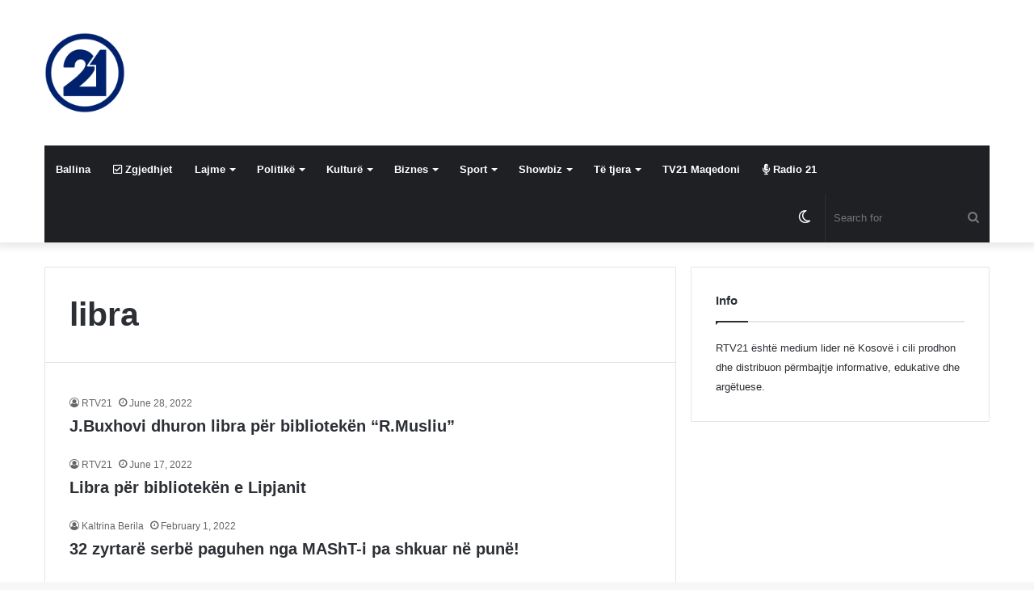

--- FILE ---
content_type: text/css
request_url: https://rtv21.tv/wp-content/themes/jannah/assets/custom-css/style-custom.css?ver=70031
body_size: 3320
content:
:root:root{--brand-color: #00216d;--dark-brand-color: #00003b;--bright-color: #FFFFFF;--base-color: #2c2f34;}#reading-position-indicator{box-shadow: 0 0 10px rgba( 0,33,109,0.7);}:root:root{--brand-color: #00216d;--dark-brand-color: #00003b;--bright-color: #FFFFFF;--base-color: #2c2f34;}#reading-position-indicator{box-shadow: 0 0 10px rgba( 0,33,109,0.7);}#theme-header:not(.main-nav-boxed) #main-nav,.main-nav-boxed .main-menu-wrapper{border-right: 0 none !important;border-left : 0 none !important;border-top : 0 none !important;}#theme-header:not(.main-nav-boxed) #main-nav,.main-nav-boxed .main-menu-wrapper{border-right: 0 none !important;border-left : 0 none !important;border-bottom : 0 none !important;}.tie-cat-44244,.tie-cat-item-44244 > span{background-color:#e67e22 !important;color:#FFFFFF !important;}.tie-cat-44244:after{border-top-color:#e67e22 !important;}.tie-cat-44244:hover{background-color:#c86004 !important;}.tie-cat-44244:hover:after{border-top-color:#c86004 !important;}.tie-cat-44250,.tie-cat-item-44250 > span{background-color:#2ecc71 !important;color:#FFFFFF !important;}.tie-cat-44250:after{border-top-color:#2ecc71 !important;}.tie-cat-44250:hover{background-color:#10ae53 !important;}.tie-cat-44250:hover:after{border-top-color:#10ae53 !important;}.tie-cat-44256,.tie-cat-item-44256 > span{background-color:#9b59b6 !important;color:#FFFFFF !important;}.tie-cat-44256:after{border-top-color:#9b59b6 !important;}.tie-cat-44256:hover{background-color:#7d3b98 !important;}.tie-cat-44256:hover:after{border-top-color:#7d3b98 !important;}.tie-cat-44257,.tie-cat-item-44257 > span{background-color:#34495e !important;color:#FFFFFF !important;}.tie-cat-44257:after{border-top-color:#34495e !important;}.tie-cat-44257:hover{background-color:#162b40 !important;}.tie-cat-44257:hover:after{border-top-color:#162b40 !important;}.tie-cat-44258,.tie-cat-item-44258 > span{background-color:#795548 !important;color:#FFFFFF !important;}.tie-cat-44258:after{border-top-color:#795548 !important;}.tie-cat-44258:hover{background-color:#5b372a !important;}.tie-cat-44258:hover:after{border-top-color:#5b372a !important;}.tie-cat-44260,.tie-cat-item-44260 > span{background-color:#4CAF50 !important;color:#FFFFFF !important;}.tie-cat-44260:after{border-top-color:#4CAF50 !important;}.tie-cat-44260:hover{background-color:#2e9132 !important;}.tie-cat-44260:hover:after{border-top-color:#2e9132 !important;}.tie-insta-header {margin-bottom: 15px;}.tie-insta-avatar a {width: 70px;height: 70px;display: block;position: relative;float: left;margin-right: 15px;margin-bottom: 15px;}.tie-insta-avatar a:before {content: "";position: absolute;width: calc(100% + 6px);height: calc(100% + 6px);left: -3px;top: -3px;border-radius: 50%;background: #d6249f;background: radial-gradient(circle at 30% 107%,#fdf497 0%,#fdf497 5%,#fd5949 45%,#d6249f 60%,#285AEB 90%);}.tie-insta-avatar a:after {position: absolute;content: "";width: calc(100% + 3px);height: calc(100% + 3px);left: -2px;top: -2px;border-radius: 50%;background: #fff;}.dark-skin .tie-insta-avatar a:after {background: #27292d;}.tie-insta-avatar img {border-radius: 50%;position: relative;z-index: 2;transition: all 0.25s;}.tie-insta-avatar img:hover {box-shadow: 0px 0px 15px 0 #6b54c6;}.tie-insta-info {font-size: 1.3em;font-weight: bold;margin-bottom: 5px;}